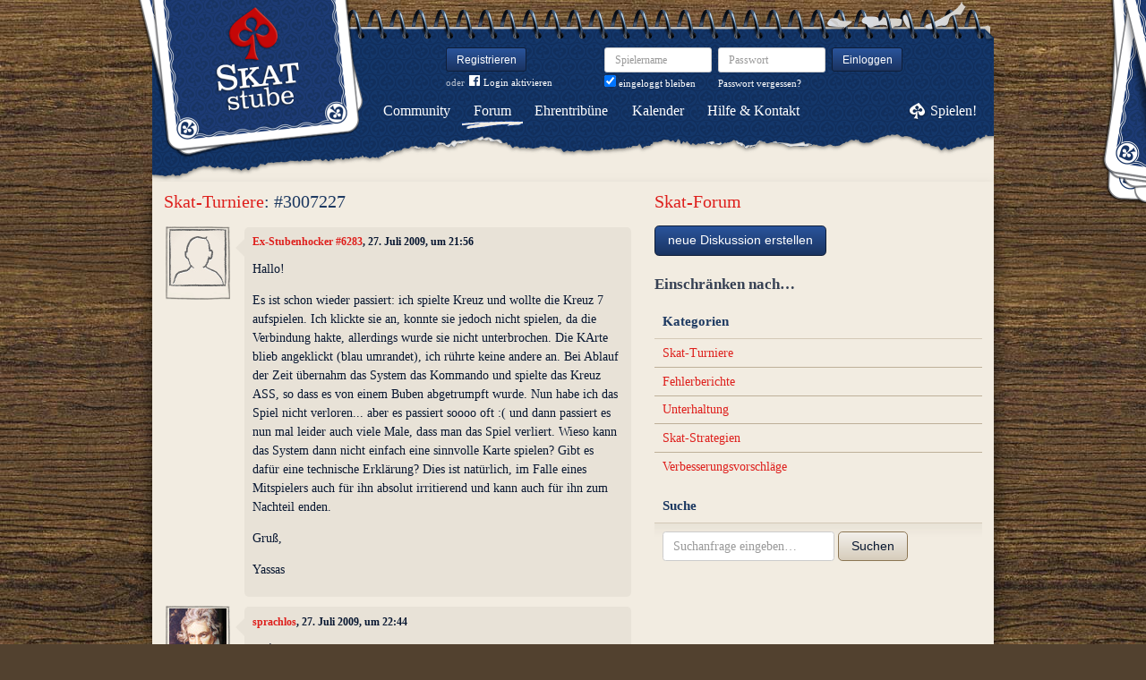

--- FILE ---
content_type: text/html; charset=utf-8
request_url: https://www.skatstube.de/forum/diskussionen/203-3007227/kommentare
body_size: 5746
content:
<!DOCTYPE html>
<html xmlns:fb="http://www.facebook.com/2008/fbml" lang="de" class="no-js">
  <head>
    <title>Skat-Forum: Skat-Turniere: #3007227 </title>

    <meta name="csrf-param" content="authenticity_token" />
<meta name="csrf-token" content="bYaKDGplrsOzuZvvhFZrxrCy6HrXEdaeHuLgFxG85JM=" />
    <meta http-equiv="Content-Type" content="text/html; charset=UTF-8">
    <meta http-equiv="content-language" content="de">
    <meta name="author" content="Skatstube GmbH">
    <meta name="description" content="Bei Skatstube findest Du das größte Skat-Forum. Hier dreht sich alles um Skat und was Skat-Spieler sonst noch interessiert.">
    <meta name="keywords" content="Skat, Skat online, Internet-Skat, Online-Skat, Internet-Skat, Skatstube Community">
    <meta http-equiv="imagetoolbar" content="no">
    <meta name="viewport" content="width=device-width, initial-scale=1, user-scalable=no, shrink-to-fit=no">
    <meta name="supports_html5_client" content="true" />
    <meta name="application-name" content="Skatstube">
    <meta name="msapplication-TileImage" content="/images/skatstube/launch-icon/win8-tile-icon.png">
    <meta name="msapplication-TileColor" content="#1d3872">
    
    <link rel="shortcut icon" href="/images/redesign/skatstube/favicon.ico">
    <link rel="apple-touch-icon-precomposed" href="/images/skatstube/launch-icon/apple-touch-icon_iphone.png">
    <link rel="apple-touch-icon-precomposed" sizes="72x72"   href="/images/skatstube/launch-icon/apple-touch-icon_ipad.png">
    <link rel="apple-touch-icon-precomposed" sizes="114x114" href="/images/skatstube/launch-icon/apple-touch-icon_iphone@2x.png">
    <link rel="apple-touch-icon-precomposed" sizes="144x144" href="/images/skatstube/launch-icon/apple-touch-icon_ipad@2x.png">
    <link rel="alternate" type="application/rss+xml" title="RSS" href="https://www.skatstube.de/blog.rss">
    <meta name="apple-itunes-app" content="app-id=413652550" />

    


    <link rel="stylesheet" media="screen" href="https://www.skatstube.de/webpack/skatstube-f102962ccef91f71ea5e.css" />
  </head>


  <body class="">
    <header>
      <div class="container header-content">
          <a href="/" class="header-logo "></a>

            <div class="header-login hidden-md-down">
  <div class="header-login-register">
    <a class="btn btn-sm btn-primary" href="/mitglied-werden">Registrieren</a>

    <div class="fb-login" id="fb_login_btn">
      <span id="fb-login-opt-in" class="fb-login-opt-in">
      oder
      <a href="#" class="fb-login-link" id="fb_login_opt_in">
        <div class="fb-login-icon">
          <div class="icon icon-24"><svg xmlns="http://www.w3.org/2000/svg" viewBox="0 0 216 216">
  <path fill="white" d="M204.1 0H11.9C5.3 0 0 5.3 0 11.9v192.2c0 6.6 5.3 11.9 11.9 11.9h103.5v-83.6H87.2V99.8h28.1v-24c0-27.9 17-43.1 41.9-43.1 11.9 0 22.2.9 25.2 1.3v29.2h-17.3c-13.5 0-16.2 6.4-16.2 15.9v20.8h32.3l-4.2 32.6h-28V216h55c6.6 0 11.9-5.3 11.9-11.9V11.9C216 5.3 210.7 0 204.1 0z"></path>
</svg></div>
        </div>
        Login aktivieren
      </a>
      </span>
      <span id="fb-login-btn" class="fb-login-btn" style="display: none">
      oder mit
      <a href="#" class="fb-login-link">
        <div class="fb-login-icon">
          <div class="icon icon-24"><svg xmlns="http://www.w3.org/2000/svg" viewBox="0 0 216 216">
  <path fill="white" d="M204.1 0H11.9C5.3 0 0 5.3 0 11.9v192.2c0 6.6 5.3 11.9 11.9 11.9h103.5v-83.6H87.2V99.8h28.1v-24c0-27.9 17-43.1 41.9-43.1 11.9 0 22.2.9 25.2 1.3v29.2h-17.3c-13.5 0-16.2 6.4-16.2 15.9v20.8h32.3l-4.2 32.6h-28V216h55c6.6 0 11.9-5.3 11.9-11.9V11.9C216 5.3 210.7 0 204.1 0z"></path>
</svg></div>
        </div>
        Anmelden
      </a>
      </span>
    </div>
  </div>

  <form class="header-login-form" action="/login" accept-charset="UTF-8" method="post"><input name="utf8" type="hidden" value="&#x2713;" /><input type="hidden" name="authenticity_token" value="bYaKDGplrsOzuZvvhFZrxrCy6HrXEdaeHuLgFxG85JM=" />
    <div class="form-group">
      <label class="sr-only" for="login_inline_username">Spielername</label>
      <input type="text" name="login" id="ontop_login" value="" class="form-control form-control-sm" placeholder="Spielername" tabindex="1" />

      <div class="checkbox">
        <label>
          <input type="checkbox" name="remember_me" id="login_inline_remember_me" value="1" tabindex="4" checked="checked" />
          eingeloggt bleiben
        </label>
      </div>
    </div>
    <div class="form-group form-group-submit">
      <label class="sr-only" for="login_inline_password">Passwort</label>
      <input type="password" name="password" id="login_inline_password" value="" class="form-control form-control-sm" placeholder="Passwort" tabindex="2" />
      <button type="submit" class="btn btn-primary btn-sm btn" tabindex="3">Einloggen</button>

      <a class="forgot-pwd" tabindex="5" href="/passwort/vergessen">Passwort vergessen?</a>
    </div>
</form></div>


            <div class="header-login-mobile">
              <a class="btn btn-primary btn-mobile-register" href="/mitglied-werden">Registrieren</a>
                <a id="fb-mobile-login-opt-in" href="#" class="fb-login-opt-in btn btn-primary btn-mobile-fb">
                  <div class="fb-login-icon">
                    <div class="icon icon-24"><svg xmlns="http://www.w3.org/2000/svg" viewBox="0 0 216 216">
  <path fill="white" d="M204.1 0H11.9C5.3 0 0 5.3 0 11.9v192.2c0 6.6 5.3 11.9 11.9 11.9h103.5v-83.6H87.2V99.8h28.1v-24c0-27.9 17-43.1 41.9-43.1 11.9 0 22.2.9 25.2 1.3v29.2h-17.3c-13.5 0-16.2 6.4-16.2 15.9v20.8h32.3l-4.2 32.6h-28V216h55c6.6 0 11.9-5.3 11.9-11.9V11.9C216 5.3 210.7 0 204.1 0z"></path>
</svg></div>
                  </div>
                  aktivieren
                </a>
                <a id="fb-mobile-login-btn" href="#" class="fb-login-btn btn btn-primary btn-mobile-fb" style="display: none">
                  mit
                  <div class="fb-login-icon">
                    <div class="icon icon-24"><svg xmlns="http://www.w3.org/2000/svg" viewBox="0 0 216 216">
  <path fill="white" d="M204.1 0H11.9C5.3 0 0 5.3 0 11.9v192.2c0 6.6 5.3 11.9 11.9 11.9h103.5v-83.6H87.2V99.8h28.1v-24c0-27.9 17-43.1 41.9-43.1 11.9 0 22.2.9 25.2 1.3v29.2h-17.3c-13.5 0-16.2 6.4-16.2 15.9v20.8h32.3l-4.2 32.6h-28V216h55c6.6 0 11.9-5.3 11.9-11.9V11.9C216 5.3 210.7 0 204.1 0z"></path>
</svg></div>
                  </div>
                  anmelden
                </a>



              <a class="btn btn-primary btn-mobile-login" href="/login">Einloggen</a>
            </div>
        <nav class="container header-navbar">
  <ul class="row header-nav clearfix">
    <li class="header-nav-item "><a class="header-nav-link" href="/">Community</a></li>
    <li class="header-nav-item active"><a class="header-nav-link" href="/forum">Forum</a></li>
    <li class="header-nav-item "><a class="header-nav-link" href="/ehrentribuene">Ehrentribüne</a></li>
    <li class="header-nav-item "><a class="header-nav-link" href="/skat-kalender">Kalender</a></li>
    <li class="header-nav-item "><a class="header-nav-link" href="/hilfe">Hilfe&nbsp;&amp;&nbsp;Kontakt</a></li>
      <li class="header-nav-item header-nav-play">
    <a class="header-nav-link" href="/login">Spielen!</a>
  </li>

  </ul>
</nav>

      </div>
    </header>

    <div class="container content">

      



      
<div class="row">
  <div class="col-md-7">
    <h2 class="h3">
        <a href="/forum/kategorien/4-skat-turniere">Skat-Turniere</a>:
        #3007227 
    </h2>
    <div class="conversation">
        <div class="conversation-item" id="kommentar_1">
    <div class="conversation-item-user">
      <a class="avatar avatar-medium premium-free free avatar-empty" data-userid="6283" data-username="Ex-Stubenhocker #6283" href="/profile/Ex-Stubenhocker%20%236283">
        <div class="avatar-photo">
          <img alt="" title="" class="avatar-img" src="https://s.katstube.de/images/redesign/skatstube/avatar/noavatar-teaser.jpg" width="64" height="64" />
        </div>
        <div class="avatar-username">
          Ex-Stubenhocker #6283
        </div>
      </a>
    </div>
    <div class="conversation-item-content">
      <div class="conversation-item-arrow"></div>
      <p class="conversation-item-header">
        <a data-userid="6283" data-username="Ex-Stubenhocker #6283" class="profile-link" href="/profile/Ex-Stubenhocker%20%236283">Ex-Stubenhocker #6283</a>, 27. Juli 2009, um 21:56
      </p>

      <div class="conversation-item-text ">
        <p>Hallo!</p>

<p>Es ist schon wieder passiert: ich spielte Kreuz und wollte die Kreuz 7 aufspielen. Ich klickte sie an, konnte sie jedoch nicht spielen, da die Verbindung hakte, allerdings wurde sie nicht unterbrochen. Die KArte blieb angeklickt (blau umrandet), ich rührte keine andere an. Bei Ablauf der Zeit übernahm das System das Kommando und spielte das Kreuz ASS, so dass es von einem Buben abgetrumpft wurde. Nun habe ich das Spiel nicht verloren... aber es passiert soooo oft  :( und dann passiert es nun mal leider auch viele Male, dass man das Spiel verliert. Wieso kann das System dann nicht einfach eine sinnvolle Karte spielen? Gibt es dafür eine technische Erklärung? Dies ist natürlich, im Falle eines Mitspielers auch für ihn absolut irritierend und kann auch für ihn zum Nachteil enden.</p>

<p>Gruß,</p>

<p>Yassas
</p>
      </div>


      <div class="conversation-item-options">


      </div>

    </div>
  </div>

  <div class="conversation-item" id="kommentar_2">
    <div class="conversation-item-user">
      <a class="avatar avatar-medium premium-free free" data-userid="5410" data-username="sprachlos" href="/profile/sprachlos">
        <div class="avatar-photo">
          <img alt="sprachlos" title="sprachlos" class="avatar-img" src="https://s.katstube.de/uploads/profiles/images/000/004/620/teaser/Beethoven_image_01.jpg" width="64" height="64" />
        </div>
        <div class="avatar-username">
          sprachlos
        </div>
      </a>
    </div>
    <div class="conversation-item-content">
      <div class="conversation-item-arrow"></div>
      <p class="conversation-item-header">
        <a data-userid="5410" data-username="sprachlos" class="profile-link" href="/profile/sprachlos">sprachlos</a>, 27. Juli 2009, um 22:44
      </p>

      <div class="conversation-item-text ">
        <p>moin </p>

<p>die gibt</p>

<p>es gibt kein programm, das anständig skatspielen kann, auf dieser welt.
<br />schach (zu meinen bedauern) ist gelöst.
<br />skat scheint zu komplex (oder nicht interessant für) die programierer zu sein.</p>

<p>also wenn die maschine übernimmt, bist du in gottes hand.</p>

<p>aber warum man nicht wieder an den tisch gebracht wird, scheint mir da doch lösbar.</p>

<p>mfg lothar</p>
      </div>


      <div class="conversation-item-options">


      </div>

    </div>
  </div>

  <div class="conversation-item" id="kommentar_3">
    <div class="conversation-item-user">
      <a class="avatar avatar-medium premium-free free avatar-empty" data-userid="6283" data-username="Ex-Stubenhocker #6283" href="/profile/Ex-Stubenhocker%20%236283">
        <div class="avatar-photo">
          <img alt="" title="" class="avatar-img" src="https://s.katstube.de/images/redesign/skatstube/avatar/noavatar-teaser.jpg" width="64" height="64" />
        </div>
        <div class="avatar-username">
          Ex-Stubenhocker #6283
        </div>
      </a>
    </div>
    <div class="conversation-item-content">
      <div class="conversation-item-arrow"></div>
      <p class="conversation-item-header">
        <a data-userid="6283" data-username="Ex-Stubenhocker #6283" class="profile-link" href="/profile/Ex-Stubenhocker%20%236283">Ex-Stubenhocker #6283</a>, 28. Juli 2009, um 06:38
      </p>

      <div class="conversation-item-text ">
        <p>Nun denn -dann ergebe ich mich unumkämpft diesem Schicksal. Gott steuert Dinge, von denen er nicht immer Ahnung hat ;)</p>
      </div>


      <div class="conversation-item-options">


      </div>

    </div>
  </div>

    <div class="conversation-item">
      <div class="conversation-item-user">
        <a class="avatar avatar-medium premium-free free" data-userid="5410" data-username="sprachlos" href="/profile/sprachlos">
        <div class="avatar-photo">
          <img alt="sprachlos" title="sprachlos" class="avatar-img" src="https://s.katstube.de/uploads/profiles/images/000/004/620/teaser/Beethoven_image_01.jpg" width="64" height="64" />
        </div>
        <div class="avatar-username">
          sprachlos
        </div>
      </a>
      </div>
      <div class="conversation-item-content">
        <div class="conversation-item-arrow"></div>
        <p class="conversation-item-header">
          <a data-userid="5410" data-username="sprachlos" class="profile-link" href="/profile/sprachlos">sprachlos</a>, 28. Juli 2009, um 07:20
          <br>
          <span class="muted">Dieser Eintrag wurde entfernt.</span>
        </p>
      </div>
    </div>

  <div class="conversation-item" id="kommentar_5">
    <div class="conversation-item-user">
      <a class="avatar avatar-medium premium-free free" data-userid="5410" data-username="sprachlos" href="/profile/sprachlos">
        <div class="avatar-photo">
          <img alt="sprachlos" title="sprachlos" class="avatar-img" src="https://s.katstube.de/uploads/profiles/images/000/004/620/teaser/Beethoven_image_01.jpg" width="64" height="64" />
        </div>
        <div class="avatar-username">
          sprachlos
        </div>
      </a>
    </div>
    <div class="conversation-item-content">
      <div class="conversation-item-arrow"></div>
      <p class="conversation-item-header">
        <a data-userid="5410" data-username="sprachlos" class="profile-link" href="/profile/sprachlos">sprachlos</a>, 28. Juli 2009, um 07:25
      </p>

      <div class="conversation-item-text ">
        <p>also ich als atteist</p>

<p>da steuert keiner</p>

<p>mfg lothar</p>

<p>ps letztens war ich auf einer doppelkopf seite,.
<br />wenn da einer vom tisch verschwand.
<br />mussten die anderen 3 warten,
<br />bis sich einer fand, der das blatt desjenigen, der gegangen war, freiwillig übernahm.</p>
      </div>


      <div class="conversation-item-options">


      </div>

    </div>
  </div>

    <div class="conversation-item">
      <div class="conversation-item-user">
        <a class="avatar avatar-medium premium-free free avatar-empty" data-userid="12060" data-username="Ex-Stubenhocker #12060" href="/profile/Ex-Stubenhocker%20%2312060">
        <div class="avatar-photo">
          <img alt="" title="" class="avatar-img" src="https://s.katstube.de/images/redesign/skatstube/avatar/noavatar-teaser.jpg" width="64" height="64" />
        </div>
        <div class="avatar-username">
          Ex-Stubenhocker #12060
        </div>
      </a>
      </div>
      <div class="conversation-item-content">
        <div class="conversation-item-arrow"></div>
        <p class="conversation-item-header">
          <a data-userid="12060" data-username="Ex-Stubenhocker #12060" class="profile-link" href="/profile/Ex-Stubenhocker%20%2312060">Ex-Stubenhocker #12060</a>, 31. Juli 2009, um 14:04
          <br>
          <span class="muted">Dieser Eintrag wurde entfernt.</span>
        </p>
      </div>
    </div>

  <div class="conversation-item" id="kommentar_7">
    <div class="conversation-item-user">
      <a class="avatar avatar-medium premium-free free avatar-empty" data-userid="186" data-username="Ex-Stubenhocker #186" href="/profile/Ex-Stubenhocker%20%23186">
        <div class="avatar-photo">
          <img alt="" title="" class="avatar-img" src="https://s.katstube.de/images/redesign/skatstube/avatar/noavatar-teaser.jpg" width="64" height="64" />
        </div>
        <div class="avatar-username">
          Ex-Stubenhocker #186
        </div>
      </a>
    </div>
    <div class="conversation-item-content">
      <div class="conversation-item-arrow"></div>
      <p class="conversation-item-header">
        <a data-userid="186" data-username="Ex-Stubenhocker #186" class="profile-link" href="/profile/Ex-Stubenhocker%20%23186">Ex-Stubenhocker #186</a>, 31. Juli 2009, um 16:00
      </p>

      <div class="conversation-item-text ">
        <p>abgesehen davon, dass sich  mir der Zusammenhang in diesem Thread etwas verschließt, sag ich (im Hinblick auf die beiden von Trillian reingestellten Spiele) mal mit meiner Ausdrucksweise: Gorgonzola spielt zu defensiv für einen normalen Skat, wie wir ihn hier erwarten.</p>
      </div>


      <div class="conversation-item-options">


      </div>

    </div>
  </div>

    <div class="conversation-item">
      <div class="conversation-item-user">
        <a class="avatar avatar-medium premium-free free avatar-empty" data-userid="12060" data-username="Ex-Stubenhocker #12060" href="/profile/Ex-Stubenhocker%20%2312060">
        <div class="avatar-photo">
          <img alt="" title="" class="avatar-img" src="https://s.katstube.de/images/redesign/skatstube/avatar/noavatar-teaser.jpg" width="64" height="64" />
        </div>
        <div class="avatar-username">
          Ex-Stubenhocker #12060
        </div>
      </a>
      </div>
      <div class="conversation-item-content">
        <div class="conversation-item-arrow"></div>
        <p class="conversation-item-header">
          <a data-userid="12060" data-username="Ex-Stubenhocker #12060" class="profile-link" href="/profile/Ex-Stubenhocker%20%2312060">Ex-Stubenhocker #12060</a>, 31. Juli 2009, um 16:05
          <br>
          <span class="muted">Dieser Eintrag wurde entfernt.</span>
        </p>
      </div>
    </div>

  <div class="conversation-item" id="kommentar_9">
    <div class="conversation-item-user">
      <a class="avatar avatar-medium premium-free free" data-userid="200" data-username="Bettek" href="/profile/Bettek">
        <div class="avatar-photo">
          <img alt="Bettek" title="Bettek" class="avatar-img" src="https://s.katstube.de/uploads/profiles/images/000/000/195/teaser/weisskopfadler.jpg" width="64" height="64" />
        </div>
        <div class="avatar-username">
          Bettek
        </div>
      </a>
    </div>
    <div class="conversation-item-content">
      <div class="conversation-item-arrow"></div>
      <p class="conversation-item-header">
        <a data-userid="200" data-username="Bettek" class="profile-link" href="/profile/Bettek">Bettek</a>, 03. August 2009, um 14:36
      </p>

      <div class="conversation-item-text ">
        <p>und jetzt verschliesst sich das auch noch - weil beitrag gelöscht :)</p>
      </div>


      <div class="conversation-item-options">


      </div>

    </div>
  </div>

  <div class="conversation-item" id="kommentar_10">
    <div class="conversation-item-user">
      <a class="avatar avatar-medium premium-free free avatar-empty" data-userid="199061" data-username="Ex-Stubenhocker #199061" href="/profile/Ex-Stubenhocker%20%23199061">
        <div class="avatar-photo">
          <img alt="" title="" class="avatar-img" src="https://s.katstube.de/images/redesign/skatstube/avatar/noavatar-teaser.jpg" width="64" height="64" />
        </div>
        <div class="avatar-username">
          Ex-Stubenhocker #199061
        </div>
      </a>
    </div>
    <div class="conversation-item-content">
      <div class="conversation-item-arrow"></div>
      <p class="conversation-item-header">
        <a data-userid="199061" data-username="Ex-Stubenhocker #199061" class="profile-link" href="/profile/Ex-Stubenhocker%20%23199061">Ex-Stubenhocker #199061</a>, 23. Oktober 2016, um 07:27
      </p>

      <div class="conversation-item-text ">
        <p>Alles Käse.</p>
      </div>


      <div class="conversation-item-options">


      </div>

    </div>
  </div>


    </div>
    <p>
      <a href="/forum">zur Übersicht</a> • <a href="#">zum Anfang der Seite</a>
    </p>
  </div>
  <div class="col-md-5">
    <h1 class="h3">
  <a href="/forum/diskussionen">Skat-Forum</a>
</h1>

<a class="btn btn-primary btn-new-disc" href="/forum/diskussionen/anlegen?forum_or_group_category=forum_category_4">neue Diskussion erstellen</a>

<h4 class="muted">Einschränken nach…</h4>


<div class="card">
  <div class="card-header card-header-sm">
    <h5 class="card-title">Kategorien</h5>
  </div>
  <div class="card-rows card-rows-striped">
      <div class="card-row">
        <a href="/forum/kategorien/4-skat-turniere">Skat-Turniere</a>
      </div>
      <div class="card-row">
        <a href="/forum/kategorien/3-fehlerberichte">Fehlerberichte</a>
      </div>
      <div class="card-row">
        <a href="/forum/kategorien/5-unterhaltung">Unterhaltung</a>
      </div>
      <div class="card-row">
        <a href="/forum/kategorien/1-skat-strategien">Skat-Strategien</a>
      </div>
      <div class="card-row">
        <a href="/forum/kategorien/2-verbesserungsvorschl-ge">Verbesserungsvorschläge</a>
      </div>
  </div>
</div>

<div class="card">
  <div class="card-header card-header-sm">
    <h5 class="card-title">Suche</h5>
  </div>
  <div class="card-block">
    <form class="form-inline" action="/forum/kommentare/search" accept-charset="UTF-8" method="get"><input name="utf8" type="hidden" value="&#x2713;" />
      <div class="form-group">
        <input type="text" name="q" id="q" class="form-control" placeholder="Suchanfrage eingeben…" />
      </div>
      <button type="submit" class="btn btn-secondary">Suchen</button>
</form>  </div>
</div>

  </div>
</div>

    </div>

      <footer class="container footer">
  <ul class="row footer-bar">
    <li class="footer-item">
      <a href="/skat-app">iPhone/iPad</a>
    </li>
    <li class="footer-item">
      <a href="/blog">Blog</a>
    </li>
    <li class="footer-item">
      <a href="/shop">Fanshop</a>
    </li>
    <li class="footer-item">
      <a href="/karte">Karte</a>
    </li>
    <li class="footer-item">
      <a href="/skat-lernen">Skat lernen</a>
    </li>
    <li class="footer-item">
      <a href="/ueber-uns">Über uns</a>
    </li>
    <li class="footer-item">
      <a href="/partner">Partner</a>
    </li>
    <li class="footer-item">
      <a href="/agb">AGB</a>
    </li>
    <li class="footer-item">
      <a href="/datenschutz">Datenschutz</a>
    </li>
    <li class="footer-item">
      <a href="/impressum">Impressum</a>
    </li>
  </ul>
</footer>





    <div id="cbcookie" style="display:none"></div>

    <script type="text/template" id="rte_cards_template">
      <div class="rte-panel">
  <a href="#" class="rte-panel-toggle">Karten einfügen</a>
  <span class="rte-panel-title">Klick auf eine Karte um sie im Text einzufügen!</span>
  <div class="rte-panel-content rte-panel-content-cards">
    <% _.each(["E", "G", "H", "S"], function(suit) { %>
    <ul class="rte-panel-cards">
      <% _.each(App.allowedCards, function(rank) { %>
      <li class="rte-panel-card card-icon card-icon-<%= window.selectedDeck %> card-icon-<%= suit %><%= rank %>" data-wysihtml5-command="insertImage" data-wysihtml5-command-value="<%= location.origin %>/images/redesign/cards/<%= window.selectedDeck %>/icons/<%= suit %><%= rank %>.png">
        <%= suit %><%= rank %>
      </li>
      <% }); %>
    </ul>
    <% }); %>
  </div>
</div>

    </script>
    <script src="https://www.skatstube.de/webpack/skatstube-f102962ccef91f71ea5e.js"></script>
    <div id="fb-root"></div>
<script>
  window.__on_fb_load = {}

  window.fbAsyncInit = function() {
    FB.init({appId: '305021272941483', status: true, cookie: true, xfbml: true, oauth: true});
    window.onFacebookLogin = function(){
      if (FB.getAuthResponse()) {
        window.location.href = '/facebook/?fb_connect=1';
      } else {
        alert("Wir können Dich nicht per Facebook einloggen, weil Du keine Cookies von anderen Seiten zulässt. Bitte ändere Deine Browser-Einstellungen, oder melde Dich per E-Mail an.");
      }
    }
    window.setTimeout(
      function(){
        window.fb_jssdk_loaded = true;
        for (c in window.__on_fb_load) {
          if (c.substring(0,2) == "__") {
            window.__on_fb_load[c]()
          }
        }
      }
    , 500)
  }

  function load_fb_jssdk(d) {
     var js, id = 'facebook-jssdk'; if (d.getElementById(id)) {return;}
     js = d.createElement('script'); js.id = id; js.async = true;
     js.src = "//connect.facebook.net/de_DE/all.js";
     d.getElementsByTagName('head')[0].appendChild(js);
  }

  window.__on_fb_load["__likes"] = function() {
    $(".fb-likes-noscript").hide()
    $(".fb-likes").show()
    $(".fb-like-widget-noscript").hide()
    $(".fb-like-widget").show()
  }

</script>

      <script type="text/javascript">
    $("#fb_login_btn").on("click", function(event) {
      event.preventDefault()

      if (window.fb_jssdk_loaded) {
        FB.login(onFacebookLogin, { scope: "email" });
      } else {
        window.__on_fb_load["__header_login"] = function() {
          $(".fb-login-opt-in").hide()
          $(".fb-login-btn").show()
        }
      }

      load_fb_jssdk(document)
    })
  </script>
                <script type="text/javascript">
                  $(".btn-mobile-fb").on("click", function(event) {
                    event.preventDefault();

                    if (window.fb_jssdk_loaded) {
                      FB.login(onFacebookLogin, { scope: "email" });
                    } else {
                      window.__on_fb_load["__teaser_login"] = function() {
                        $(".fb-login-opt-in").hide()
                        $(".fb-login-btn").show()
                      }
                    }

                    load_fb_jssdk(document)
                  });
                </script>

  </body>
</html>
